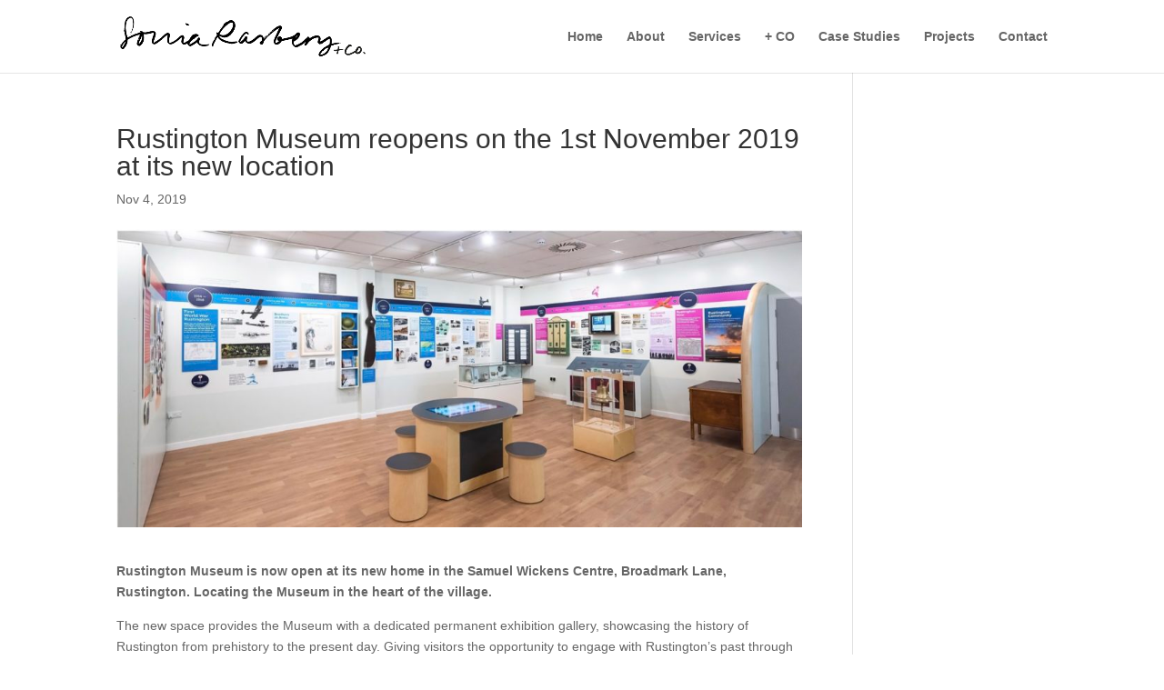

--- FILE ---
content_type: text/css
request_url: https://rasbery.co.uk/wp-content/et-cache/global/et-divi-customizer-global.min.css?ver=1752687993
body_size: 254
content:
.circular img{border-radius:50%}a:hover{color:#08b0a0}.ds-blog-square a img{width:100%;object-fit:cover}@media only screen and (min-width:981px){.ds-blog-two-column.et_pb_column_4_4 .et_pb_blog_grid[data-columns]::before{content:'2 .column.size-1of2'!important}.ds-blog-square-two.et_pb_blog_grid .column{width:47.25%!important;margin-right:5.5%}.ds-blog-square-two.et_pb_blog_grid .column:nth-child(even){margin-right:0}}.ds-blog-two-column .et_pb_post{margin-bottom:12%}.ds-blog-two-column .ds-blog-square a img{height:70vh!important}@media only screen and (max-width:1440px){.ds-blog-two-column .ds-blog-square a img{height:60vh!important}}@media only screen and (max-width:1280px){.ds-blog-two-column .ds-blog-square a img{height:50vh!important}}@media only screen and (max-width:768px){.ds-blog-two-column .ds-blog-square a img{height:28vh!important}}@media only screen and (max-width:480px){.ds-blog-two-column .ds-blog-square a img{height:42vh!important}}.blurb-bullets .et_pb_blurb .et_pb_module_header{padding-bottom:0px}.blurb-bullets .et_pb_blurb_content{display:flex;flex-direction:row}.blurb-bullets .et_pb_main_blurb_image{width:40px}.blurb-bullets .et_pb_blurb_container{margin-left:10px;width:calc(100% - 10px - 40px)}.blurb-bullets .et_pb_main_blurb_image,.blurb-bullets .et_pb_blurb_container{display:flex;flex-direction:column;justify-content:center;margin-bottom:0px}.project-page>.et_pb_row>.et_pb_column:nth-child(1){width:calc(100% - 5% - 300px)!important;margin-right:5%}.project-page>.et_pb_row>.et_pb_column:nth-child(2){width:300px!important}.project-page .post-content .et_pb_row{width:100%!important;margin-right:0px;margin-left:0px}.project-page>.et_pb_row>.et_pb_column:nth-child(2)>.et_pb_button_module_wrapper{margin-bottom:5px!important}.project-page>.et_pb_row>.et_pb_column:nth-child(2)>.et_pb_button_module_wrapper>.et_pb_button{width:100%}.project-archive .post-content-inner>.et_pb_section,.project-archive .post-content-inner>.et_pb_section>.et_pb_row:first-child{padding-top:0px;padding-bottom:0px}.project-archive .et_pb_post{margin-bottom:20px;padding:15px 15px 0px 15px;background-color:#eeeeee}.project-archive .post-content,.project-archive .post-content .et_pb_section{background-color:transparent}.et_pb_scroll_top.et-pb-icon:before{content:"\32"!important;color:white}.et_pb_scroll_top.et-pb-icon{right:5%!important;bottom:100px;padding:0px;border-radius:50%!important;background:#ecbf23!important;font-size:50px;text-align:center}@media only screen and (max-width:980px){.et_pb_scroll_top.et-pb-icon{bottom:20px}}